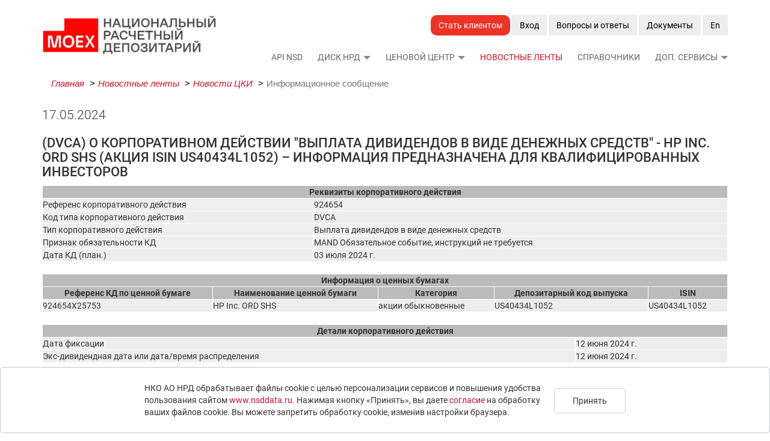

--- FILE ---
content_type: text/html; charset=UTF-8
request_url: https://nsddata.ru/ru/news/view/1127132
body_size: 16147
content:
<!DOCTYPE html>
<html lang="ru">
<head>

    <meta charset="utf-8">
    <meta name="viewport" content="width=device-width, initial-scale=1">
    <title>DVCA HP Inc. (US40434L1052)</title>

    <meta name="csrf-param" content="_csrf">
<meta name="csrf-token" content="TWcfbNM2Tg4mUKOP69DVdjE4BVre8AtEc4zCQlhWvAE8Hm4WhW8gbU4p7Oi7g6wHW09BFbyRMxcJybYWYW_5Ng==">

        <noscript><div><img src='https://mc.yandex.ru/watch/44895304' style='position:absolute; left:-9999px;' alt='' /></div></noscript>
    <meta name="description" content="17.05.2024 (DVCA) О корпоративном действии &quot;Выплата дивидендов в виде денежных средств&quot; - HP Inc. ORD SHS (акция ISIN US40434L1052) – информация предназначена для квалифицированных инвесторов">
<link href="/css/jquery-ui.min.css" rel="stylesheet">
<link href="/css/bootstrap.min.css?1207" rel="stylesheet">
<link href="/css/style.css?1208" rel="stylesheet">
<link href="/css/style_v2.css?1207" rel="stylesheet">
<link href="/css/style_bs.css?0511" rel="stylesheet">
<link href="/css/products.css?1207" rel="stylesheet">
<script src="/js/jquery-3.2.1.min.js"></script>
<script src="/js/jquery-ui-1.12.1.custom/jquery-ui.min.js"></script>
<script src="/js/bootstrap.min.js"></script>
<script>
	(function(m,e,t,r,i,k,a){m[i]=m[i]||function(){(m[i].a=m[i].a||[]).push(arguments)}; m[i].l=1*new Date();k=e.createElement(t),a=e.getElementsByTagName(t)[0],k.async=1,k.src=r,a.parentNode.insertBefore(k,a)}) (window, document, "script", "https://mc.yandex.ru/metrika/tag.js", "ym"); ym(44895304, "init", { clickmap:true, trackLinks:true, accurateTrackBounce:true, webvisor:true }); 

</script></head>
<body>
	
    <div class="container head">
        <nav class="navbar navbar-default" role="navigation">
  <div class="container-fluid">
    <div class="navbar-header">
      <button type="button" class="navbar-toggle collapsed" data-toggle="collapse" data-target="#navbar-collapse" aria-expanded="false">
        <span class="sr-only">Menu</span>
        <span class="icon-bar"></span>
        <span class="icon-bar"></span>
        <span class="icon-bar"></span>
      </button>
      <a href="/ru" class="logo navbar-brand"></a>
    </div>
    <div class="collapse navbar-collapse" id="navbar-collapse">
		<div class="addnav" style="white-space: normal;">
    <a class='btn btn-light btn-to-primary' href="#" id="butMod"  style="color: #fff !important;background-color: #eb3426;border-radius: 10px; border: 1px solid transparent !important;">Стать клиентом</a>    
<div class="modal fade" id="request_form" tabindex="-1" role="dialog" aria-labelledby="authModalLabel"
     aria-hidden="true" style="text-align: justify;">
    <div class="modal-dialog" role="document">
        <div class="modal-content" style="overflow:hidden">
            <div class="modal-header" id="request-header">
                <button type="button" class="close" data-dismiss="modal" aria-label="Close">
                    <span aria-hidden="true" style="color: #F0F0F0; font-size: 30px; ">╳</span>
                </button>
                <p class="modal-title" id="title-request">Что бы вы хотели сделать?</p>
            </div>
            <div class="modal-body" id="request-body">
                <div class="form_win" id="action_form" style="display: flex">
                    <button class="request_button" name="consult"><img
                                src="/img/consult_access_form/consultation.png">
                        <p class="request_p"> Получить консультацию</p></button>
                    <button class="request_button" name="access"><img
                                src="/img/consult_access_form/access.png">
                        <p class="request_p">Получить доступ к информационным услугам НРД</p></button>
                </div>
                <div class="form_win" id="access_form" style="display: none">
                    <div id="access_request_form">
                        <button class="request_button" name="trial"><img
                                    src="/img/consult_access_form/trial.png">
                            <p class="request_p"> Тестовый доступ</p></button>
                        <button class="request_button" name="data"><img
                                    src="/img/consult_access_form/data.png">
                            <p class="request_p">Боевой доступ</p></button>
                    </div>
                </div>
                <div class="form_win" id="data_access_form" style="display: none">
                    <div id="data_access_request_form">
                        <div class="data_p">
                            <b>Клиентская поддержка</b>
                            Телефон: +7 495 956-27-90
                            E-mail: manager@nsd.ru<br>
                            <b>Общие вопросы по информационным услугам НРД</b>
                            E-mail: datasales@nsd.ru                        </div>
                    </div>
                </div>
                <div class="form_win" id="trial_access_form" style="display: none">
                    <div id="trial_access_request_form">
                        <p class="trial_p"> Тестовый доступ к какому продукту вас интересует?</p>
                        <div class="but_trial">
                            <button type="button" class="trial_button" id="API-NSD" name="oth_product" value="API NSD"
                                    form="TestOtherProductForm">API NSD
                            </button>
                            <button type="button" class="trial_button" id="OTC-DVP" name="oth_product" value="OTC DVP"
                                    form="TestOtherProductForm">Ценовые данные OTC</button>
                            <button type="button" class="trial_button" id="MAILINGS" name="oth_product" value="MAILINGS"
                                    form="TestOtherProductForm">Мои рассылки</button>
                            <button type="button" class="trial_button" id="DISC" name="oth_product" value="DISC"
                                    form="TestOtherProductForm">ДИСК НРД</button>
                            <button type="button" class="trial_button" id="TTL" name="oth_product" value="TTL"
                                    form="TestOtherProductForm">TTL
                            </button>
                            <button type="button" class="trial_button" id="GETNEWS" name="oth_product" value="GETNEWS"
                                    form="TestOtherProductForm">Getnews</button>
                            <button type="button" class="trial_button" id="valuation" name="vc_product"
                                    value="valuation">Ценовой центр</button>
                            <button type="button" class="trial_button" id="Share-of-non-residents-in-OFZ"
                                    value="Доля нерезидентов в ОФЗ" name="oth_product"
                                    form="TestOtherProductForm">Доля нерезидентов в ОФЗ</button>
                            <button type="button" class="trial_button" id="EOD" name="oth_product" value="EOD"
                                    form="TestOtherProductForm">Итоги торгов</button>
                            <button type="button" class="trial_button" id="REPO" name="oth_product" value="REPO"
                                    form="TestOtherProductForm">Сделки РЕПО</button>
                            <button type="button" class="trial_button" id="Rates" name="oth_product" value="Rates"
                                    form="TestOtherProductForm">Индикативные ставки</button>
                            <button type="button" class="trial_button" id="Pifs" name="oth_product" value="Pifs"
                                    form="TestOtherProductForm">Агрегатор ПИФ</button>
                        </div>
                    </div>
                </div>
                <div class="form_win" id="consult_form" style="display: none">
                    <form id="ConsultForm" action="/ru/products/consult" method="post">
<input type="hidden" name="_csrf" value="TWcfbNM2Tg4mUKOP69DVdjE4BVre8AtEc4zCQlhWvAE8Hm4WhW8gbU4p7Oi7g6wHW09BFbyRMxcJybYWYW_5Ng==">
<div class="row">
    <div class="col-sm-12">
        <div class="ta_form_field_wrapper_consult">
            <span class="red-star_consult" style="float: right; color: red;">*</span>
            <div class="form-group field-consultform-name required">

<input type="text" id="consultform-name" class="form-control valid_change_field" name="ConsultForm[name]" placeholder="Ф.И.О." aria-required="true">

<div class="help-block"></div>
</div>        </div>
    </div>
</div>
<div class="row">
    <div class="col-sm-6">
        <div class="ta_form_field_wrapper_consult">
            <span class="red-star_consult" style="float: right; color: red;">*</span>
            <div class="form-group field-consultform-phone required">

<input type="text" id="consultform-phone" class="form-control valid_change_field" name="ConsultForm[phone]" placeholder="Телефон: 89001234567" aria-required="true">

<div class="help-block"></div>
</div>        </div>
    </div>
    <div class="col-sm-6">
        <div class="ta_form_field_wrapper_consult">
            <span class="red-star_consult" style="float: right; color: red;">*</span>
            <div class="form-group field-consultform-email required">

<input type="text" id="consultform-email" class="form-control valid_change_field" name="ConsultForm[email]" placeholder="E-mail" aria-required="true">

<div class="help-block"></div>
</div>        </div>
    </div>
</div>
<div class="row">
    <div class="col-sm-12">
        <div class="ta_form_field_wrapper_consult">
            <div class="form-group field-consultform-company">

<input type="text" id="consultform-company" class="form-control valid_change_field" name="ConsultForm[company]" placeholder="Компания">

<div class="help-block"></div>
</div>        </div>
    </div>
</div>
<div class="row">
    <div class="col-sm-12">
        <div class="ta_form_field_wrapper_test_access">
            <div class="form-group field-consultform-position">

<input type="text" id="consultform-position" class="form-control valid_change_field" name="ConsultForm[position]" placeholder="Должность">

<div class="help-block"></div>
</div>        </div>
    </div>
</div>
<div class="row">
    <div class="col-sm-12">
        <div class="ta_form_field_wrapper_consult">
            <div class="form-group field-consultform-question">

<textarea id="consultform-question" class="form-control valid_change_field" name="ConsultForm[question]" rows="3" placeholder="Ваш вопрос" style="width: 100%;height: auto;background: #EFF2F4;"></textarea>

<div class="help-block"></div>
</div>        </div>
    </div>
</div>
<div class="row">
    <div class="red-star-wrapper" style="margin-bottom: 50px">
        <div class="col-sm-12">
            <span class="red-star_consult" style="color: red;">*</span> <span class="red-star-label_consult"> &mdash; поля обязательные для заполнения</span>
        </div>
    </div>
</div>
<div class="row">
    <div class="col-sm-12">
        <input type="checkbox" id="ConsultFormscales" name="ConsultForm[scales]" oninvalid="check(this);" required>
        <label for="scales" class="for-scales" id="consult_form"><a href="#" style="border-bottom: 1px dashed #9DA9B0;color:#9DA9B0;margin-left: 10px ">Я согласен на обработку персональных данных</a></label>
    </div>
</div>
<div class="form-group field-consultform-captcha required">

<div style="display: flex;flex-wrap: nowrap;justify-content: space-around; align-items: center"><img id="ConsultForm-captcha-image" src="/ru/products/captcha?v=696f318caef839.53670776" alt=""> <b>=&ensp;</b>
    <input type="text" id="consultform-captcha" class="form-control valid_change_field" name="ConsultForm[captcha]" aria-required="true">&emsp;<div>Введите результат <br> выражения с картинки</div></div><br><a href="#" id="ConsultForm-captcha-refresh-link">Обновить изображение</a>

<div class="help-block"></div>
</div>
<div class="jumbo-2-button-wrapper_consult" style="text-align: center">
    <button type="submit" class="btn btn-primary" style="padding: 10px 20px!important;">Отправить заявку</button>
</div>
</form><script type="text/javascript">
    function check(input) {
        if (input.checked !== true) {
            input.setCustomValidity('Чтобы продолжить, установите этот флажок');
        } else {
            input.setCustomValidity('');
        }
    }

    $('#ConsultForm').on("submit",function(e){
        $(this).on('beforeValidate',function(event, messages, errorAttributes){
            $(".preloader").css('display', 'block');
            $(this).css('opacity', '0.6');
        });

        $(this).on('afterValidate',function(event, messages, errorAttributes){
            $(".preloader").css('display', 'none');
            $(this).css('opacity', '1');
        });
    });

    $('#ConsultForm').on('beforeSubmit', function (event) {
        event.preventDefault();
        $(this).find('input[type=submit], button[type=submit]').prop('disabled', false);
        var data = $('#ConsultForm').serializeArray();
        data.push({name: 'submit', value: 1});
        var url = langSuf + '/products/consult';
        $.ajax({
            // url: '/ru/valuation-center',
            url: url,
            type: 'post',
            dataType: 'json',
            data: data,
            beforeSend: function(){
                $(".preloader").css('display', 'block');
                $('#ConsultForm').css('opacity', '0.6');
            },
            success: function (data) {
                if (data.success === true) {
                    $('.form_win ').css('display', 'none');
                    $('#successful_appeal_request_form').css('display', 'block');
                } else {
                    failFormSend();
                }
            },
            error: function () {
                failFormSend();
            },
            complete: function(){
                $(".preloader").css('display', 'none');
                $('#ConsultForm').css('opacity', '1');
            }
        });

        return false;
    });
</script>
<style>
    .ta_form_field_wrapper input {
        border-radius: unset;
    }
</style>
                </div>
                <div class="form_win" id="othProduct_trial_form" style="display: none">
                    <form id="TestOtherProductForm" action="/ru/products/testaccess" method="post">
<input type="hidden" name="_csrf" value="TWcfbNM2Tg4mUKOP69DVdjE4BVre8AtEc4zCQlhWvAE8Hm4WhW8gbU4p7Oi7g6wHW09BFbyRMxcJybYWYW_5Ng==">
<div class="row">
    <div class="col-sm-12">
        <div class="ta_form_field_wrapper_test_access">
            <span class="red-star_test_access" style="float: right; color: red;">*</span>
            <div class="form-group field-testaccessform-name required">

<input type="text" id="testaccessform-name" class="form-control valid_change_field" name="TestAccessForm[name]" placeholder="Ф.И.О." aria-required="true">

<div class="help-block"></div>
</div>        </div>
    </div>
</div>
<div class="row">
    <div class="col-sm-6">
        <div class="ta_form_field_wrapper_test_access">
            <span class="red-star_test_access" style="float: right; color: red;">*</span>
            <div class="form-group field-testaccessform-phone required">

<input type="text" id="testaccessform-phone" class="form-control valid_change_field" name="TestAccessForm[phone]" placeholder="Телефон: 89001234567" aria-required="true">

<div class="help-block"></div>
</div>        </div>
    </div>
    <div class="col-sm-6">
        <div class="ta_form_field_wrapper_test_access">
            <span class="red-star_test_access" style="float: right; color: red;">*</span>
            <div class="form-group field-testaccessform-email required">

<input type="text" id="testaccessform-email" class="form-control valid_change_field" name="TestAccessForm[email]" placeholder="E-mail" aria-required="true">

<div class="help-block"></div>
</div>        </div>
    </div>
</div>
<div class="row">
    <div class="col-sm-12">
        <div class="ta_form_field_wrapper_test_access">
            <span class="red-star_test_access" style="float: right; color: red;">*</span>
            <div class="form-group field-testaccessform-company required">

<input type="text" id="testaccessform-company" class="form-control valid_change_field" name="TestAccessForm[company]" placeholder="Компания" aria-required="true">

<div class="help-block"></div>
</div>        </div>
    </div>
</div>
<div class="row">
    <div class="col-sm-12">
        <div class="ta_form_field_wrapper_test_access">
            <span class="red-star_test_access" style="float: right; color: red;">*</span>
            <div class="form-group field-testaccessform-position required">

<input type="text" id="testaccessform-position" class="form-control valid_change_field" name="TestAccessForm[position]" placeholder="Должность" aria-required="true">

<div class="help-block"></div>
</div>        </div>
    </div>
</div>
<div class="form-group field-testaccessform-des required">

<input type="hidden" id="testaccessform-des" class="form-control" name="TestAccessForm[des]">

<div class="help-block"></div>
</div><div class="row">
    <div class="red-star-wrapper" style="margin-bottom: 50px">
        <div class="col-sm-12">
            <span class="red-star_test_access" style="color: red;">*</span> <span class="red-star-label_test_access"> &mdash; поля обязательные для заполнения</span>
        </div>
    </div>
</div>
<div class="row">
    <div class="col-sm-12">
        <input type="checkbox" id="TestOtherProductFormscales" name="TestAccessForm[scales]" oninvalid="check(this);" required>
        <label for="scales" class="for-scales" id="othProduct_trial_form"><a href="#" style="border-bottom: 1px dashed #9DA9B0;color:#9DA9B0;margin-left: 10px ">Я согласен на обработку персональных данных</a></label>
    </div>
</div>
<div class="form-group field-testaccessform-captcha required">

<div style="display: flex;flex-wrap: nowrap;justify-content: space-around; align-items: center"><img id="TestOtherProductForm-captcha-image" src="/ru/products/captcha?v=696f318cb002c1.65188859" alt=""> <b>=&ensp;</b>
    <input type="text" id="testaccessform-captcha" class="form-control valid_change_field" name="TestAccessForm[captcha]" aria-required="true">&emsp;<div>Введите результат <br> выражения с картинки</div></div><br><a href="#" id="TestOtherProductForm-captcha-refresh-link">Обновить изображение</a>

<div class="help-block"></div>
</div><div class="jumbo-2-button-wrapper_test_access" style="text-align: center">
    <button type="submit" class="btn btn-primary" style="padding: 10px 20px!important;">Отправить заявку</button>
</div>
</form><script type="text/javascript">
    function check(input) {
        if (input.checked !== true) {
            input.setCustomValidity('Чтобы продолжить, установите этот флажок');
        } else {
            input.setCustomValidity('');
        }
    }


    $('#TestOtherProductForm').on("submit",function(e){
        $(this).on('beforeValidate',function(event, messages, errorAttributes){
            $(".preloader").css('display', 'block');
            $(this).css('opacity', '0.6');
        });

        $(this).on('afterValidate',function(event, messages, errorAttributes){
            $(".preloader").css('display', 'none');
            $(this).css('opacity', '1');
        });
    });

    $('#TestOtherProductForm').on('beforeSubmit', function (event, messages, errorAttributes) {
        event.preventDefault();
        $(this).find('input[type=submit], button[type=submit]').prop('disabled', false)
        var data = $(event.target).serializeArray();
        data.push({name: 'submit', value: 1});
        var url = langSuf + '/products/testaccess';
        $.ajax({
            url: url,
            type: 'post',
            dataType: 'json',
            data: data,
            beforeSend: function(){
                $(".preloader").css('display', 'block');
                $(event.target).css('opacity', '0.6');
            },
            success: function (data) {
                if (data.success === true) {
                    $('.form_win ').css('display', 'none');
                    $('#successful_appeal_request_form').css('display', 'block');
                } else {
                    failFormSend();
                }
            },
            error: function () {
                failFormSend();
            },
            complete: function(){
                $(".preloader").css('display', 'none');
                $(event.target).css('opacity', '1');
            }
        });

        return false;
    });
</script>
<style>
    .ta_form_field_wrapper input {
        border-radius: unset;
    }
</style>                </div>
                <div class="form_win" id="vcProduct_trial_form" style="display: none">
                    <form id="TestValProductForm" action="/ru/products/testaccessval" method="post">
<input type="hidden" name="_csrf" value="TWcfbNM2Tg4mUKOP69DVdjE4BVre8AtEc4zCQlhWvAE8Hm4WhW8gbU4p7Oi7g6wHW09BFbyRMxcJybYWYW_5Ng=="><div class="row">
    <div class="col-sm-12">
        <div class="ta_form_field_wrapper_test_access">
            <span class="red-star_test_access" style="float: right; color: red;">*</span>
            <div class="form-group field-testaccessform-name required">

<input type="text" id="testaccessform-name" class="form-control valid_change_field" name="TestAccessForm[name]" placeholder="Ф.И.О." aria-required="true">

<div class="help-block"></div>
</div>        </div>
    </div>
</div>
<div class="row">
    <div class="col-sm-6">
        <div class="ta_form_field_wrapper_test_access">
            <span class="red-star_test_access" style="float: right; color: red;">*</span>
            <div class="form-group field-testaccessform-phone required">

<input type="text" id="testaccessform-phone" class="form-control valid_change_field" name="TestAccessForm[phone]" placeholder="Телефон: 89001234567" aria-required="true">

<div class="help-block"></div>
</div>        </div>
    </div>
    <div class="col-sm-6">
        <div class="ta_form_field_wrapper_test_access">
            <span class="red-star_test_access" style="float: right; color: red;">*</span>
            <div class="form-group field-testaccessform-email required">

<input type="text" id="testaccessform-email" class="form-control valid_change_field" name="TestAccessForm[email]" placeholder="E-mail" aria-required="true">

<div class="help-block"></div>
</div>        </div>
    </div>
</div>
<div class="row">
    <div class="col-sm-12">
        <div class="ta_form_field_wrapper_test_access">
            <span class="red-star_test_access" style="float: right; color: red;">*</span>
            <div class="form-group field-testaccessform-company required">

<input type="text" id="testaccessform-company" class="form-control valid_change_field" name="TestAccessForm[company]" placeholder="Компания" aria-required="true">

<div class="help-block"></div>
</div>        </div>
    </div>
</div>
<div class="row">
    <div class="col-sm-12">
        <div class="ta_form_field_wrapper_test_access">
            <span class="red-star_test_access" style="float: right; color: red;">*</span>
            <div class="form-group field-testaccessform-position required">

<input type="text" id="testaccessform-position" class="form-control valid_change_field" name="TestAccessForm[position]" placeholder="Должность" aria-required="true">

<div class="help-block"></div>
</div>        </div>
    </div>
</div>
<div class="form-group field-testaccessform-des-val required">

<input type="hidden" id="testaccessform-des-val" class="form-control" name="TestAccessForm[des]">

<div class="help-block"></div>
</div><div class="row">
    <div class="col-sm-12">
        <div class="ta_form_field_wrapper_test_access">
            <label for="method" style="width: 100%">Методика<span class="red-star_test_access" style="float: right; color: red;">*</span></label>
            <div class="custom-select-vc" style="margin-bottom: 15px;">
                <select name="TestAccessForm[method]">
                    <option value="0">Все методики</option>
                    <option value="1">Рублевые облигации</option>
                    <option value="2">Ипотечные облигации</option>
                    <option value="3">Еврооблигации Правительства РФ</option>
                    <option value="4">Облигации с плавающим купоном</option>
                    <option value="6">Корпоративные евробонды</option>
                    <option value="7">Облигации без международных рейтингов</option>
                    <option value="8">Субординированные облигации</option>
                    <option value="9">Структурные облигации</option>
                </select>
            </div>
        </div>
    </div>
</div>
<div class="row">
    <div class="col-sm-12">
        <div class="ta_form_field_wrapper_test_access">
            <label for="method" style="width: 100%">Тип доступа<span class="red-star_test_access" style="float: right; color: red;">*</span></label>
            <div class="custom-select-vc">
                <select name="TestAccessForm[accessType]">
                    <option value="1">Просмотр и скачивание</option>
                    <option value="2">Скачивание</option>
                    <option value="3">Просмотр</option>
                </select>
            </div>
        </div>
    </div>
</div>
<div class="row">
    <div class="red-star-wrapper" style="margin-bottom: 50px">
        <div class="col-sm-12">
            <span class="red-star_test_access" style="color: red;">*</span> <span class="red-star-label_test_access"> &mdash; поля обязательные для заполнения</span>
        </div>
    </div>
</div>
<div class="row">
    <div class="col-sm-12">
        <input type="checkbox" id="TestValProductFormscales" name="TestAccessForm[scales]" oninvalid="check(this);" required>
        <label for="scales" class="for-scales" id="vcProduct_trial_form"><a href="#" style="border-bottom: 1px dashed #9DA9B0;color:#9DA9B0;margin-left: 10px ">Я согласен на обработку персональных данных</a></label>
    </div>
</div>
<div class="form-group field-testaccessform-captcha required">

<div style="display: flex;flex-wrap: nowrap;justify-content: space-around; align-items: center"><img id="TestValProductForm-captcha-image" src="/ru/products/captcha?v=696f318cb097b3.42601776" alt=""> <b>=&ensp;</b>
    <input type="text" id="testaccessform-captcha" class="form-control valid_change_field" name="TestAccessForm[captcha]" aria-required="true">&emsp;<div>Введите результат <br> выражения с картинки</div></div><br><a href="#" id="TestValProductForm-captcha-refresh-link">Обновить изображение</a>

<div class="help-block"></div>
</div><div class="jumbo-2-button-wrapper_test_access" style="text-align: center">
    <button type="submit" class="btn btn-primary" style="padding: 10px 20px!important;">Отправить заявку</button>
</div>
</form><script type="text/javascript">
    function check(input) {
        if (input.checked !== true) {
            input.setCustomValidity('Чтобы продолжить, установите этот флажок');
        } else {
            input.setCustomValidity('');
        }
    }

    document.getElementById('butMod').addEventListener('click', function() {
        const refreshLinkIds = [
            'ConsultForm-captcha-refresh-link',
            'TestOtherProductForm-captcha-refresh-link',
            'TestValProductForm-captcha-refresh-link'
        ];
        refreshLinkIds.forEach(id => {
            const element = document.getElementById(id);            
                if(element) {
                    element.click();                
                }
        });
    });

    $('#TestValProductForm').on("submit",function(e){
        $(this).on('beforeValidate',function(event, messages, errorAttributes){
            $(".preloader").css('display', 'block');
            $(this).css('opacity', '0.6');
        });

        $(this).on('afterValidate',function(event, messages, errorAttributes){
            $(".preloader").css('display', 'none');
            $(this).css('opacity', '1');
        });
    });

    $('#TestValProductForm').on('beforeSubmit', function (event) {
        event.preventDefault();
        $(this).find('input[type=submit], button[type=submit]').prop('disabled', true);
        var data = $('#TestValProductForm').serializeArray();
        data.push({name: 'submit', value: 1});
        var url = langSuf + '/products/testaccessval';
        $.ajax({
            url: url,
            type: 'post',
            dataType: 'json',
            data: data,
            beforeSend: function(){
                $(".preloader").css('display', 'block');
                $('#TestValProductForm').css('opacity', '0.6');
            },
            success: function (data) {
                if (data.success === true) {
                    $('.form_win ').css('display', 'none');
                    $('#successful_appeal_request_form').css('display', 'block');
                } else {
                    failFormSend();
                }
            },
            error: function () {
                failFormSend();
            },
            complete: function(){
                $(".preloader").css('display', 'none');
                $('#TestValProductForm').css('opacity', '1');
            }
        });

        return false;
    });
</script>
<style>
    .ta_form_field_wrapper input {
        border-radius: unset;
    }
</style>
                </div>
                <div class="form_win" id="personal_data_form" style="display: none">
                    <h4 style="text-align: center">Согласие на обработку данных</h4>
                    <p style="text-indent: 20px;">Заполняя настоящую форму и отправляя ее нажатием кнопки «Отправить заявку» подтверждаю, что ознакомлен с <a href="/files/docs/personal_information.pdf" target="_blank">Политикой обработки персональных данных в НКО АО НРД</a> и даю согласие Небанковской кредитной организации акционерному обществу «Национальный расчетный депозитарий», адрес места нахождения: г. Москва, ул. Спартаковская, д. 12 (далее — Оператор) на обработку своих персональных данных в соответствии с указанной политикой. Также,  в соответствии с пунктом 4 статьи 9 Федерального закона от 27.07.2006 N 152-ФЗ «О персональных данных», даю согласие Оператору на обработку (с использованием средств автоматизации), в том числе сбор, запись, систематизацию, накопление, хранение, уточнение (обновление, изменение), извлечение, использование, передачу, включая трансграничную передачу, обезличивание, блокирование, удаление, уничтожение следующих персональных данных: фамилия, имя, отчество, адрес электронной почты, место работы, должность, телефонный номер, в целях получения информационных рассылок, сообщений, проведения опросов, анкетирования, консультаций по телефону.
</p><p style="text-indent: 20px;">Настоящее согласие действует со дня выражения моего согласия с условиями оказания услуг и до момента отписки от предоставляемых услуг, также согласие может быть отозвано мною в любое время в течение всего срока действия согласия путем направления Оператору в письменном виде уведомления об отзыве согласия в произвольной форме.</p>                    <div style="text-align: center;">
                        <button type="submit" class="btn-close-personal-data btn btn-primary"
                                style="padding: 10px 20px!important;">Закрыть</button>
                    </div>
                </div>
                <div class="form_win" id="successful_appeal_request_form" style="display: none">
                    <p class="data_p">
                        <b>Спасибо за обращение, мы свяжемся с Вами в ближайшее время.</b>
                    </p>
                </div>
                <div class="preloader" style="display: none; z-index: 999;">
                    <div class="container-load">
                        <div class="loader11">
                            <span></span>
                            <span></span>
                            <span></span>
                            <span></span>
                            <span></span>
                            <span></span>
                            <span></span>
                            <span></span>
                            <span></span>
                            <span></span>
                        </div>
                    </div>
                </div>
            </div>
        </div>
    </div>
</div>
<style>
    .but_trial {
        display: flex;
        flex-wrap: wrap;
        justify-content: space-around;
        padding: 20px;
    }

    .trial_p {
        margin-top: 15px;
        color: black;
        font-size: 18px;
        white-space: pre-wrap;
        font-weight: bold;
        text-align: center;
    }

    .trial_button {
        font-weight: bolder;
        background-color: darkgray;
        border-radius: 10px;
        border: 2px solid #e5e5e5;;
        height: 50px;
        width: 210px;
        margin-top: 1rem;
    }

    .modal.fade.in {
        padding-right: 0px !important;
        z-index: 1000000;
    }

    .modal-open {
        padding-right: 0px !important;
    }

    .loader11 {
        width: 20%;
        height: 15%;
        position: absolute;
        margin: 30% 40%;
    }

    .loader11 span {
        display: block;
        width: 5px;
        height: 10px;
        background: #e43632;
        position: absolute;
        bottom: 0;
        animation: loading-11 2.25s infinite ease-in-out
    }

    .loader11 span:nth-child(2) {
        left: 11px;
        animation-delay: .2s
    }

    .loader11 span:nth-child(3) {
        left: 22px;
        animation-delay: .4s
    }

    .loader11 span:nth-child(4) {
        left: 33px;
        animation-delay: .6s
    }

    .loader11 span:nth-child(5) {
        left: 44px;
        animation-delay: .8s
    }

    .loader11 span:nth-child(6) {
        left: 55px;
        animation-delay: 1s
    }

    .loader11 span:nth-child(7) {
        left: 66px;
        animation-delay: 1.2s
    }

    .loader11 span:nth-child(8) {
        left: 77px;
        animation-delay: 1.4s
    }

    .loader11 span:nth-child(9) {
        left: 88px;
        animation-delay: 1.6s
    }

    @-webkit-keyframes loading-11 {
        0% {
            height: 10px;
            transform: translateY(0);
            background: #ff4d80
        }
        25% {
            height: 60px;
            transform: translateY(15px);
            background: #3423a6
        }
        50% {
            height: 10px;
            transform: translateY(-10px);
            background: #e29013
        }
        100% {
            height: 10px;
            transform: translateY(0);
            background: #e50926
        }
    }

    @keyframes loading-11 {
        0% {
            height: 10px;
            transform: translateY(0);
            background: #ff4d80
        }
        25% {
            height: 60px;
            transform: translateY(15px);
            background: #3423a6
        }
        50% {
            height: 10px;
            transform: translateY(-10px);
            background: #e29013
        }
        100% {
            height: 10px;
            transform: translateY(0);
            background: #e50926
        }
    }

    .container-load {
        padding-left: 0;
        padding-right: 0;
    }

    .preloader {
        display: block;
        z-index: 999;
        width: 100%;
        height: 100%;
        position: absolute;
        top: 0;
        left: 0;
    }

    #access_request_form {
        display: flex;
        flex-wrap: wrap;
        justify-content: space-around;
        padding: 20px;
    }

    #request-header {
        text-align: center;
        font-size: 18px;
        color: #fff !important;
        background: #eb3426;
    }

    .request_button {
        background-color: #FFFFFF;
        border-radius: 10px;
        border: 2px solid #e5e5e5;;
        height: 225px;
        width: 225px;
    }

    #action_form {
        display: flex;
        flex-wrap: wrap;
        justify-content: space-around;
        padding: 20px;
    }

    .request_p {
        margin-top: 15px;
        color: black;
        font-size: 18px;
        white-space: pre-wrap;
        font-weight: bold;
    }

    .data_p {
        margin: 10px auto 30px auto;
        text-align: center;
        font-size: 18px;
        white-space: pre-line;
    }

    .help-block {
        white-space: pre-line;
    }

    #personal_data_form {
        color: black;
        font-size: 16px;
        white-space: pre-line;
    }
</style>
<script>
    var AjaxChatCsrfData = ({
        data: {"_csrf":"TWcfbNM2Tg4mUKOP69DVdjE4BVre8AtEc4zCQlhWvAE8Hm4WhW8gbU4p7Oi7g6wHW09BFbyRMxcJybYWYW_5Ng=="}    });
    $.ajaxSetup(AjaxChatCsrfData);

    jQuery(document).ready(function ($) {
        $('.request_button').click(function () {
            var idAction = this.name;
            switch (idAction) {
                case 'consult':
                    $('.form_win ').css('display', 'none');
                    $('#consult_form').css('display', 'block');
                    $('.modal-title').text('Получить консультацию');
                    break;
                case 'access':
                    $('.form_win ').css('display', 'none');
                    $('#access_form').css('display', 'block');
                    $('.modal-title').text('Какой доступ вы желаете получить?');
                    break;
                case 'data':
                    $('.form_win ').css('display', 'none');
                    $('#data_access_form').css('display', 'block');
                    $('.modal-title').text('Боевой доступ');
                    break;
                case 'trial':
                    $('.form_win ').css('display', 'none');
                    $('#trial_access_form').css('display', 'block');
                    $('.modal-title').text('Тестовый доступ');
                    break;
            }
        });
        $('.trial_button').click(function (e) {
            $('.form_win ').css('display', 'none');
            $('.modal-title').text(this.innerHTML);
            document.getElementById('title-request').title = this.value;

            if (e.target.form) {

                $('#request_form').one('hide.bs.modal', {form: e.target.form}, function (ev) {
                    ev.data.form.id = ev.data.form.id.replace(new RegExp('-' + e.target.id + '$'), '');
                });

                e.target.form.id += '-' + e.target.id;
            }

            switch (this.name) {
                case 'oth_product':
                    document.getElementById('testaccessform-des').value = document.getElementById("title-request").title;
                    $('#othProduct_trial_form').css('display', 'block');
                    break;
                case 'vc_product':
                    document.getElementById('testaccessform-des-val').value = document.getElementById("title-request").title;
                    $('#vcProduct_trial_form').css('display', 'block');
                    break;
            }
        });
        var idForm;
        $('.for-scales').click(function () {
            idForm = this.id;
            $('.form_win ').css('display', 'none');
            $('#personal_data_form').css('display', 'block');
        });
        $('.btn-close-personal-data').click(function () {
            $('.form_win ').css('display', 'none');
            $('#' + idForm).css('display', 'block');
        });

    });

    $('#request_form').on('hidden.bs.modal', function (e) {
        $('.form_win ').css('display', 'none');
        $('#action_form').css('display', 'flex');
        $('.modal-title').text('Что бы вы хотели сделать?');
        document.getElementById("ConsultForm").reset();
        document.getElementById("TestOtherProductForm").reset();
        document.getElementById("TestValProductForm").reset();
    });
</script>        <a class="btn btn-light btn-to-primary" href="/ru/login?url=https%3A%2F%2Fnsddata.ru%2Fru%2Fnews%2Fview%2F1127132" role="button">Вход</a>
    	<a class="btn btn-light btn-to-primary" href="/ru/faq" role="button">Вопросы и ответы</a>
    <a class="btn btn-light btn-to-primary" href="/ru/documents" role="button">Документы</a>
    <a class="btn btn-light btn-to-primary" id="btn-lang" href="en" role="button">En</a>
</div>
<script>
    jQuery(document).ready(function ($) {
        $('#butMod').click(function () {
            $('#request_form').modal('toggle');
            $('.modal-dialog').css('z-index','1000000000')
            return false;
        });
    });
</script>
<style>
    .modal-backdrop.fade.in{
        z-index: 2;
    }
    .navbar-collapse.collapse.in{
        z-index: 1;
    }
</style>        <ul class="nav navbar-nav">
		                	                        <li>
            	<a href="/ru/products/2">API NSD</a>
            </li>
                    		                	                        <li class="dropdown">
                <a href="/ru/products/disc">ДИСК НРД</a>
                <span class="dropdown-toggle" data-toggle="dropdown" role="button" aria-haspopup="true" aria-expanded="false"><span class="caret"></span></span>
                <ul class="dropdown-menu">
                                                                              <li>
						<a href="/ru/disc/org">Организации</a>
                    </li>
                                                                              <li>
						<a href="/ru/disc/sec">Ценные бумаги</a>
                    </li>
                                                                              <li>
						<a href="/ru/disc/ca">Календарь корпоративных действий</a>
                    </li>
                                                                              <li>
						<a href="/ru/disc/ce">Календарь событий по организациям</a>
                    </li>
                                                                              <li>
						<a href="/ru/disc/news">Сообщения</a>
                    </li>
                                                                              <li>
						<a href="/ru/disc/news/sec">Сообщения по&nbsp;ценным бумагам</a>
                    </li>
                                                                              <li>
						<a href="/ru/disc/news/org">Сообщения о&nbsp;событиях по организации</a>
                    </li>
                                                                              <li>
						<a href="/ru/disc/news/ls">Сообщения о&nbsp;действиях с лицевыми счетами НРД</a>
                    </li>
                                                                              <li>
						<a href="/ru/disc/docs">Эмиссионные документы</a>
                    </li>
                                  </ul>
            </li>
                    		                	                        <li class="dropdown">
                <a href="/ru/products/valuation-center#about">Ценовой Центр</a>
                <span class="dropdown-toggle" data-toggle="dropdown" role="button" aria-haspopup="true" aria-expanded="false"><span class="caret"></span></span>
                <ul class="dropdown-menu">
                                                                              <li>
						<a href="/ru/products/valuation-center#about">О сервисе</a>
                    </li>
                                                                              <li>
						<a href="/ru/products/valuation-center#methods">Данные</a>
                    </li>
                                                                              <li>
						<a href="/ru/products/valuation-center#education">Обучение</a>
                    </li>
                                                                              <li>
						<a href="/ru/products/valuation-center#documents">Документы и методики</a>
                    </li>
                                  </ul>
            </li>
                    		                	                        <li class="active">
            	<a href="/ru/newslists">Новостные ленты</a>
            </li>
                    		                	                        <li>
            	<a href="/ru/refbooks">Справочники</a>
            </li>
                    		                	                        <li class="dropdown">
                <a href="/ru/addservices">Доп. сервисы</a>
                <span class="dropdown-toggle" data-toggle="dropdown" role="button" aria-haspopup="true" aria-expanded="false"><span class="caret"></span></span>
                <ul class="dropdown-menu">
                                                                              <li>
						<a href="/ru/products/28">Рассылка информации депонентам НРД</a>
                    </li>
                                                                              <li>
						<a href="/ru/products/32">Эмиссионная библиотека</a>
                    </li>
                                                                              <li>
						<a href="/ru/intsec-report">ISIN/CFI</a>
                    </li>
                                                                              <li>
						<a href="/ru/lk/mailing">Мои рассылки</a>
                    </li>
                                                                              <li>
						<a href="/ru/structure-report">Отчет о структуре владения ценными бумагами</a>
                    </li>
                                                                              <li>
						<a href="/ru/dannye-po-kursam-fx-i-dragocennym-metallam">Данные по курсам FX и драгоценным металлам</a>
                    </li>
                                                                              <li>
						<a href="/ru/products/pifs">Агрегатор ПИФ НРД</a>
                    </li>
                                  </ul>
            </li>
                    		        </ul>
    </div><!-- /.navbar-collapse -->
  </div><!-- /.container-fluid -->
</nav>    </div>
		<div class="container content">
    	
        <style>
            .breadcrumb > li + li:before {
                color: black;
                content: ">";
            }
        </style>
        <ul class="breadcrumb" style="
    font-family: Montserrat,&#039;Open Sans&#039;,sans-serif;
    font-size: 1.5rem;
    font-weight: 400;
    background-color: inherit;
    margin-bottom: 0px;"><li><i><a href="/">Главная</a></i></li>
<li><i><a href="/ru/newslists">Новостные ленты</a></i></li>
<li><i><a href="/ru/news">Новости ЦКИ</a></i></li>
<li class="active">Информационное сообщение</li>
</ul>
        <br>

    <script>
        function fGummaFontSize() {

            /* Увеличиваем размер шрифта, до появления прокрутки */
            while (this.clientHeight < 50) {
                console.log(this.clientHeight + ' s' + getComputedStyle(this).fontSize);
                this.style.fontSize = parseFloat(getComputedStyle(this).fontSize) + 2 + "px";
            }
        }

        /* Функция обхода всех элементов с нужным классом */
        function fGummaResizeAll() {
            document.querySelectorAll(".disc-message-header").forEach(el => fGummaFontSize.call(el));
        }

        document.querySelectorAll(".disc-message-header").forEach(el => el.addEventListener("input", fGummaFontSize));
        window.onload = fGummaResizeAll; // Запуск после загрузки контента
        window.onresize = fGummaResizeAll; // Запуск при изменении размеров окна и контейнеров
    </script>

<p class="lead">17.05.2024</p>
<h1 class="disc-message-header">(DVCA) О корпоративном действии "Выплата дивидендов в виде денежных средств" - HP Inc. ORD SHS (акция ISIN US40434L1052) – информация предназначена для квалифицированных инвесторов</h1>
<div class="message_body">
    
      <table version="83" cellspacing="1" cellpadding="0" width="100%">
         <thead bgcolor="#ffdddd">
            <tr>
               <th colspan="2" bgcolor="#bbbbbb" align="center">Реквизиты корпоративного действия</th>
            </tr>
         </thead>
         <tbody>
            <tr>
               <td bgcolor="#eeeeee">Референс корпоративного действия</td>
               <td bgcolor="#eeeeee">924654</td>
            </tr>
            <tr>
               <td bgcolor="#eeeeee">Код типа корпоративного действия</td>
               <td bgcolor="#eeeeee">DVCA</td>
            </tr>
            <tr>
               <td bgcolor="#eeeeee">Тип корпоративного действия</td>
               <td bgcolor="#eeeeee">Выплата дивидендов в виде денежных средств</td>
            </tr>
            <tr>
               <td bgcolor="#eeeeee">Признак обязательности КД</td>
               <td bgcolor="#eeeeee" style="word-wrap:break-word;word-break:break-all;">MAND Обязательное событие, инструкций не требуется</td>
            </tr>
            <tr>
               <td bgcolor="#eeeeee">Дата КД (план.)</td>
               <td bgcolor="#eeeeee">03 июля 2024 г.</td>
            </tr>
         </tbody>
      </table><br/>
      <table cellspacing="1" cellpadding="0" width="100%">
         <thead bgcolor="#ffdddd">
            <tr>
               <th colspan="5" bgcolor="#bbbbbb" align="center">Информация о ценных бумагах</th>
            </tr>
            <tr>
               <th bgcolor="#bbbbbb" align="center">Референс КД по ценной бумаге</th>
               <th bgcolor="#bbbbbb" align="center">Наименование ценной бумаги</th>
               <th bgcolor="#bbbbbb" align="center">Категория</th>
               <th bgcolor="#bbbbbb" align="center">Депозитарный код выпуска</th>
               <th bgcolor="#bbbbbb" align="center">ISIN</th>
            </tr>
         </thead>
         <tbody>
            <tr>
               <td bgcolor="#eeeeee">924654X25753</td>
               <td bgcolor="#eeeeee">HP Inc. ORD SHS</td>
               <td bgcolor="#eeeeee">акции обыкновенные </td>
               <td bgcolor="#eeeeee">US40434L1052</td>
               <td bgcolor="#eeeeee">US40434L1052</td>
            </tr>
         </tbody>
      </table><br/>
      <table cellspacing="1" cellpadding="0" width="100%">
         <thead bgcolor="#ffdddd">
            <tr>
               <th colspan="2" bgcolor="#bbbbbb" align="center">Детали корпоративного действия</th>
            </tr>
         </thead>
         <tbody>
            <tr>
               <td bgcolor="#eeeeee">Дата фиксации </td>
               <td bgcolor="#eeeeee">12 июня 2024 г.</td>
            </tr>
            <tr>
               <td bgcolor="#eeeeee">Экс-дивидендная дата или дата/время распределения</td>
               <td bgcolor="#eeeeee" style="word-wrap:break-word;word-break:break-all;">12 июня 2024 г.</td>
            </tr>
         </tbody>
      </table><br/>
      <p>Небанковская кредитная организация акционерное общество “Национальный расчетный депозитарий”
         (далее - НКО АО НРД)  сообщает Вам, что в адрес НКО АО НРД поступила информация от
         Иностранного депозитария о корпоративном действии “Выплата дивидендов”.<br/>Подробная информация о порядке проведения корпоративного действия в НКО АО НРД  будет
         доведена непосредственно до сведения депонентов НКО АО НРД, на счете депо которых
         имеются ценные бумаги соответствующего Эмитента.</p>
          <p>Настоящим уведомляем, что данные ценные бумаги предназначены для квалифицированных инвесторов, в соответствии с Федеральным законом "О рынке ценных
                        бумаг" № 39-ФЗ от 22.04.1996 (далее - Закон). Обращаем Ваше внимание, что брокер вправе совершать сделки с данными ценными бумагами и заключать договоры,
                        являющиеся производными финансовыми инструментами, предназначенными для квалифицированных инвесторов, только если клиент, за счет которого совершается
                        такая сделка (заключается такой договор), является квалифицированным инвестором в соответствии с пунктом 2 статьи 51.2 Закона или признан этим брокером
                        квалифицированным инвестором в соответствии с Законом.</p>

    <p><a href="/ru/disc/news?mes_id=36875791579" target="_blank">Перейти в анкету сообщения ДИСК НРД</a></p>
    <p>По всем вопросам, связанным с настоящим сообщением, вы можете обращаться к персональным менеджерам вашей организации в НКО АО НРД по телефонам: +7 495 956-27-90, +7 495 956-27-91.</p>
</div>

<div class="btn-print"><span onclick="window.print()">Печать страницы</span></div>    </div>
    <style>
    .popup-cookies._open { transform: translateY(0); opacity: 1; transition: transform .3s 1s,-webkit-transform .3s 1s; z-index: 999;}
    .popup-cookies {
        padding: 24px 32px;
        box-shadow: 0 16px 32px 0 rgb(31 34 41 / 8%);
        border: 1px solid #c4c7cc;
        border-radius: 6px;
        position: fixed;
        bottom: 0;
        box-sizing: border-box;
        width:100%;
        background-color: #fff;
        z-index: 999;
        display: block;
        will-change: transform,opacity;
    }
    .popup-wrapper { max-width: 800px; margin: 0 auto; }
    .btn._medium._blue {
        float: right;
        background-color: #fff;
        border: 1px solid #ccc;
        padding: 10px 30px;
        border-radius: 5px;
        margin-left: 20px;
        margin-top: 10px;
    }
    .btn._medium._blue:hover { background-color: #edf0f2; }
</style>

<div class="popup-cookies _open" data-popup-cookies="" style="display:none">
    <div class="popup-wrapper">
        <button class="btn _medium _blue " data-popup-cookies-btn="" id="popup_cookies_btn">Принять</button>
        <div class="popup-cookies_title">
                        НКО АО НРД обрабатывает файлы сookie с целью персонализации сервисов и повышения удобства пользования сайтом <a href="https://www.nsddata.ru/">www.nsddata.ru</a>.
            Нажимая кнопку &laquo;Принять&raquo;,
            вы даете <a href="/files/docs/cookie_agreement_ru.pdf" target="_blank">согласие</a> на обработку ваших файлов cookie.
            Вы можете запретить обработку сookie, изменив настройки браузера.
                    </div>
    </div>
</div>

<script>
    $(document).ready(function() {
        function setCookie(cname, cvalue, exdays) {
            const d = new Date();
            d.setTime(d.getTime() + (exdays*24*60*60*1000));
            let expires = "expires="+ d.toUTCString();
            document.cookie = cname + "=" + cvalue + ";" + expires + ";path=/";
        }

        function getCookie(cname) {
            let name = cname + "=";
            let decodedCookie = decodeURIComponent(document.cookie);
            let ca = decodedCookie.split(';');

            for(let i = 0; i <ca.length; i++) {
                let c = ca[i];

                while (c.charAt(0) == ' ') {
                    c = c.substring(1);
                }

                if (c.indexOf(name) == 0) {
                    return c.substring(name.length, c.length);
                }
            }

            return "";
        }

        var isCookieAgreement = getCookie('agreement');

        if (isCookieAgreement == '') {
            $('.popup-cookies._open').css('display', 'block');
        }

        $('#popup_cookies_btn').click(function() {
            setCookie('agreement', '1', 365);
            $('.popup-cookies._open').css('display', 'none');
        });
    });
</script>
    <div class="container foot">
        <div class="row">
		<div class="col-xs-4 foot__links">
            <a href="/ru/documents">Документы</a><br>
        <a href="/ru/legal-information">Юридическая информация</a><br>
    <a href="/ru/contacts">Контакты</a><br>
            <a href="/ru/faq">Вопросы и ответы</a><br>
            © 1996 – 2026 НКО АО НРД</div>
<div class="col-xs-4 foot__links">
            <a href="https://www.nsd.ru/about/raskrytie-informatsii/" target="_blank">Раскрытие информации</a><br>
        <a target="_blank" href="https://www.isin.ru/ru/">ISIN-коды</a><br>
        <a target="_blank" href="https://www.lei-code.ru/ru/">LEI-коды</a><br>
        <a target="_blank" href="https://www.e-vote.ru/">E-voting – электронное голосование</a><br>
    </div>
<div class="col-xs-4">
            <div class="text-right"><a target="_blank" href="https://www.nsd.ru/subscription/">Подписаться на новости</a></div>
        <div class="socmedia_icons">
        <a href="/ru/news/rss" class="socmedia_icons__1"></a>
        <a target="_blank" href="https://www.youtube.com/user/NSDCSD" class="socmedia_icons__4"></a>
        <a target="_blank" href="https://www.nsd.ru/ru/" class="socmedia_icons__6"></a>
    </div>
</div>
        </div>
	</div>
	    
        
	    
<script src="/js/app.js?0602"></script>
<script src="/js/news.js?1207"></script>
<script src="/js/cookies.js"></script>
<script src="/js/valuation/request-form-handler.js?v102"></script>
<script src="/assets/e0d7e16a/yii.js"></script>
<script src="/assets/e0d7e16a/yii.validation.js"></script>
<script src="/assets/e0d7e16a/yii.captcha.js"></script>
<script src="/assets/e0d7e16a/yii.activeForm.js"></script>
<script>jQuery(function ($) {
jQuery('#ConsultForm-captcha-image').yiiCaptcha({"refreshUrl":"\/ru\/products\/captcha?refresh=1","hashKey":"yiiCaptcha\/products\/captcha"});
jQuery('#ConsultForm').yiiActiveForm([{"id":"consultform-name","name":"name","container":".field-consultform-name","input":"#consultform-name","enableAjaxValidation":true,"validate":function (attribute, value, messages, deferred, $form) {yii.validation.required(value, messages, {"message":"Необходимо заполнить «Ф.И.О.»."});yii.validation.string(value, messages, {"message":"Значение «Ф.И.О.» должно быть строкой.","max":255,"tooLong":"Поле «Ф.И.О.» должно содержать максимум 255 символов.","skipOnEmpty":1});}},{"id":"consultform-phone","name":"phone","container":".field-consultform-phone","input":"#consultform-phone","enableAjaxValidation":true,"validate":function (attribute, value, messages, deferred, $form) {yii.validation.required(value, messages, {"message":"Необходимо заполнить «Телефон»."});yii.validation.string(value, messages, {"message":"Значение «Телефон» должно быть строкой.","min":11,"tooShort":"Поле «Телефон» должно содержать минимум 11 цифр.","skipOnEmpty":1});yii.validation.string(value, messages, {"message":"Значение «Телефон» должно быть строкой.","max":150,"tooLong":"Поле «Телефон» должно содержать максимум 150 символов.","skipOnEmpty":1});yii.validation.number(value, messages, {"pattern":/^[-+]?[0-9]*\.?[0-9]+([eE][-+]?[0-9]+)?$/,"message":"Поле «Телефон» должно содержать только цифры.","skipOnEmpty":1});}},{"id":"consultform-email","name":"email","container":".field-consultform-email","input":"#consultform-email","enableAjaxValidation":true,"validate":function (attribute, value, messages, deferred, $form) {yii.validation.required(value, messages, {"message":"Необходимо заполнить «E-mail»."});yii.validation.string(value, messages, {"message":"Значение «E-mail» должно быть строкой.","max":255,"tooLong":"Поле «E-mail» должно содержать максимум 255 символов.","skipOnEmpty":1});yii.validation.email(value, messages, {"pattern":/^[a-zA-Z0-9!#$%&'*+\/=?^_`{|}~-]+(?:\.[a-zA-Z0-9!#$%&'*+\/=?^_`{|}~-]+)*@(?:[a-zA-Z0-9](?:[a-zA-Z0-9-]*[a-zA-Z0-9])?\.)+[a-zA-Z0-9](?:[a-zA-Z0-9-]*[a-zA-Z0-9])?$/,"fullPattern":/^[^@]*<[a-zA-Z0-9!#$%&'*+\/=?^_`{|}~-]+(?:\.[a-zA-Z0-9!#$%&'*+\/=?^_`{|}~-]+)*@(?:[a-zA-Z0-9](?:[a-zA-Z0-9-]*[a-zA-Z0-9])?\.)+[a-zA-Z0-9](?:[a-zA-Z0-9-]*[a-zA-Z0-9])?>$/,"allowName":false,"message":"Значение «E-mail» не является правильным email адресом.","enableIDN":false,"skipOnEmpty":1});}},{"id":"consultform-company","name":"company","container":".field-consultform-company","input":"#consultform-company","enableAjaxValidation":true,"validate":function (attribute, value, messages, deferred, $form) {yii.validation.string(value, messages, {"message":"Значение «Организация» должно быть строкой.","max":255,"tooLong":"Поле «Организация» должно содержать максимум 255 символов.","skipOnEmpty":1});}},{"id":"consultform-position","name":"position","container":".field-consultform-position","input":"#consultform-position","enableAjaxValidation":true,"validate":function (attribute, value, messages, deferred, $form) {yii.validation.string(value, messages, {"message":"Значение «Должность» должно быть строкой.","max":255,"tooLong":"Поле «Должность» должно содержать максимум 255 символов.","skipOnEmpty":1});}},{"id":"consultform-question","name":"question","container":".field-consultform-question","input":"#consultform-question","enableAjaxValidation":true,"validate":function (attribute, value, messages, deferred, $form) {yii.validation.string(value, messages, {"message":"Значение «Вопрос» должно быть строкой.","max":2500,"tooLong":"Поле «Вопрос» должно содержать максимум 2 500 символов.","skipOnEmpty":1});}},{"id":"consultform-captcha","name":"captcha","container":".field-consultform-captcha","input":"#consultform-captcha","enableAjaxValidation":true,"validate":function (attribute, value, messages, deferred, $form) {yii.validation.required(value, messages, {"message":"Необходимо заполнить «Captcha»."});yii.validation.captcha(value, messages, {"hash":105,"hashKey":"yiiCaptcha/products/captcha","caseSensitive":false,"message":"Неправильный проверочный код."});}}], []);

	$('#ConsultForm-captcha-refresh-link').on('click', function(e){
		e.preventDefault();
		$('#ConsultForm-captcha-image').yiiCaptcha('refresh');
	})
jQuery('#TestOtherProductForm-captcha-image').yiiCaptcha({"refreshUrl":"\/ru\/products\/captcha?refresh=1","hashKey":"yiiCaptcha\/products\/captcha"});
jQuery('#TestOtherProductForm').yiiActiveForm([{"id":"testaccessform-name","name":"name","container":".field-testaccessform-name","input":"#testaccessform-name","enableAjaxValidation":true,"validate":function (attribute, value, messages, deferred, $form) {yii.validation.required(value, messages, {"message":"Необходимо заполнить «Ф.И.О.»."});yii.validation.string(value, messages, {"message":"Значение «Ф.И.О.» должно быть строкой.","max":255,"tooLong":"Поле «Ф.И.О.» должно содержать максимум 255 символов.","skipOnEmpty":1});}},{"id":"testaccessform-phone","name":"phone","container":".field-testaccessform-phone","input":"#testaccessform-phone","enableAjaxValidation":true,"validate":function (attribute, value, messages, deferred, $form) {yii.validation.required(value, messages, {"message":"Необходимо заполнить «Телефон»."});yii.validation.string(value, messages, {"message":"Значение «Телефон» должно быть строкой.","min":11,"tooShort":"Поле «Телефон» должно содержать минимум 11 цифр.","skipOnEmpty":1});yii.validation.string(value, messages, {"message":"Значение «Телефон» должно быть строкой.","max":150,"tooLong":"Поле «Телефон» должно содержать максимум 150 символов.","skipOnEmpty":1});yii.validation.number(value, messages, {"pattern":/^[-+]?[0-9]*\.?[0-9]+([eE][-+]?[0-9]+)?$/,"message":"Поле «Телефон» должно содержать только цифры.","skipOnEmpty":1});}},{"id":"testaccessform-email","name":"email","container":".field-testaccessform-email","input":"#testaccessform-email","enableAjaxValidation":true,"validate":function (attribute, value, messages, deferred, $form) {yii.validation.required(value, messages, {"message":"Необходимо заполнить «E-mail»."});yii.validation.string(value, messages, {"message":"Значение «E-mail» должно быть строкой.","max":255,"tooLong":"Поле «E-mail» должно содержать максимум 255 символов.","skipOnEmpty":1});yii.validation.email(value, messages, {"pattern":/^[a-zA-Z0-9!#$%&'*+\/=?^_`{|}~-]+(?:\.[a-zA-Z0-9!#$%&'*+\/=?^_`{|}~-]+)*@(?:[a-zA-Z0-9](?:[a-zA-Z0-9-]*[a-zA-Z0-9])?\.)+[a-zA-Z0-9](?:[a-zA-Z0-9-]*[a-zA-Z0-9])?$/,"fullPattern":/^[^@]*<[a-zA-Z0-9!#$%&'*+\/=?^_`{|}~-]+(?:\.[a-zA-Z0-9!#$%&'*+\/=?^_`{|}~-]+)*@(?:[a-zA-Z0-9](?:[a-zA-Z0-9-]*[a-zA-Z0-9])?\.)+[a-zA-Z0-9](?:[a-zA-Z0-9-]*[a-zA-Z0-9])?>$/,"allowName":false,"message":"Значение «E-mail» не является правильным email адресом.","enableIDN":false,"skipOnEmpty":1});}},{"id":"testaccessform-company","name":"company","container":".field-testaccessform-company","input":"#testaccessform-company","enableAjaxValidation":true,"validate":function (attribute, value, messages, deferred, $form) {yii.validation.required(value, messages, {"message":"Необходимо заполнить «Организация»."});yii.validation.string(value, messages, {"message":"Значение «Организация» должно быть строкой.","max":255,"tooLong":"Поле «Организация» должно содержать максимум 255 символов.","skipOnEmpty":1});}},{"id":"testaccessform-position","name":"position","container":".field-testaccessform-position","input":"#testaccessform-position","enableAjaxValidation":true,"validate":function (attribute, value, messages, deferred, $form) {yii.validation.required(value, messages, {"message":"Необходимо заполнить «Должность»."});yii.validation.string(value, messages, {"message":"Значение «Должность» должно быть строкой.","max":255,"tooLong":"Поле «Должность» должно содержать максимум 255 символов.","skipOnEmpty":1});}},{"id":"testaccessform-des","name":"des","container":".field-testaccessform-des","input":"#testaccessform-des","enableAjaxValidation":true,"validate":function (attribute, value, messages, deferred, $form) {yii.validation.required(value, messages, {"message":"Необходимо заполнить «Продукт»."});yii.validation.string(value, messages, {"message":"Значение «Продукт» должно быть строкой.","max":255,"tooLong":"Поле «Продукт» должно содержать максимум 255 символов.","skipOnEmpty":1});}},{"id":"testaccessform-captcha","name":"captcha","container":".field-testaccessform-captcha","input":"#testaccessform-captcha","enableAjaxValidation":true,"validate":function (attribute, value, messages, deferred, $form) {yii.validation.required(value, messages, {"message":"Необходимо заполнить «Captcha»."});yii.validation.captcha(value, messages, {"hash":105,"hashKey":"yiiCaptcha/products/captcha","caseSensitive":false,"message":"Неправильный проверочный код."});}}], []);

	$('#TestOtherProductForm-captcha-refresh-link').on('click', function(e){
		e.preventDefault();
		$('#TestOtherProductForm-captcha-image').yiiCaptcha('refresh');
	})
jQuery('#TestValProductForm-captcha-image').yiiCaptcha({"refreshUrl":"\/ru\/products\/captcha?refresh=1","hashKey":"yiiCaptcha\/products\/captcha"});
jQuery('#TestValProductForm').yiiActiveForm([{"id":"testaccessform-name","name":"name","container":".field-testaccessform-name","input":"#testaccessform-name","enableAjaxValidation":true,"validate":function (attribute, value, messages, deferred, $form) {yii.validation.required(value, messages, {"message":"Необходимо заполнить «Ф.И.О.»."});yii.validation.string(value, messages, {"message":"Значение «Ф.И.О.» должно быть строкой.","max":255,"tooLong":"Поле «Ф.И.О.» должно содержать максимум 255 символов.","skipOnEmpty":1});}},{"id":"testaccessform-phone","name":"phone","container":".field-testaccessform-phone","input":"#testaccessform-phone","enableAjaxValidation":true,"validate":function (attribute, value, messages, deferred, $form) {yii.validation.required(value, messages, {"message":"Необходимо заполнить «Телефон»."});yii.validation.string(value, messages, {"message":"Значение «Телефон» должно быть строкой.","min":11,"tooShort":"Поле «Телефон» должно содержать минимум 11 цифр.","skipOnEmpty":1});yii.validation.string(value, messages, {"message":"Значение «Телефон» должно быть строкой.","max":150,"tooLong":"Поле «Телефон» должно содержать максимум 150 символов.","skipOnEmpty":1});yii.validation.number(value, messages, {"pattern":/^[-+]?[0-9]*\.?[0-9]+([eE][-+]?[0-9]+)?$/,"message":"Поле «Телефон» должно содержать только цифры.","skipOnEmpty":1});}},{"id":"testaccessform-email","name":"email","container":".field-testaccessform-email","input":"#testaccessform-email","enableAjaxValidation":true,"validate":function (attribute, value, messages, deferred, $form) {yii.validation.required(value, messages, {"message":"Необходимо заполнить «E-mail»."});yii.validation.string(value, messages, {"message":"Значение «E-mail» должно быть строкой.","max":255,"tooLong":"Поле «E-mail» должно содержать максимум 255 символов.","skipOnEmpty":1});yii.validation.email(value, messages, {"pattern":/^[a-zA-Z0-9!#$%&'*+\/=?^_`{|}~-]+(?:\.[a-zA-Z0-9!#$%&'*+\/=?^_`{|}~-]+)*@(?:[a-zA-Z0-9](?:[a-zA-Z0-9-]*[a-zA-Z0-9])?\.)+[a-zA-Z0-9](?:[a-zA-Z0-9-]*[a-zA-Z0-9])?$/,"fullPattern":/^[^@]*<[a-zA-Z0-9!#$%&'*+\/=?^_`{|}~-]+(?:\.[a-zA-Z0-9!#$%&'*+\/=?^_`{|}~-]+)*@(?:[a-zA-Z0-9](?:[a-zA-Z0-9-]*[a-zA-Z0-9])?\.)+[a-zA-Z0-9](?:[a-zA-Z0-9-]*[a-zA-Z0-9])?>$/,"allowName":false,"message":"Значение «E-mail» не является правильным email адресом.","enableIDN":false,"skipOnEmpty":1});}},{"id":"testaccessform-company","name":"company","container":".field-testaccessform-company","input":"#testaccessform-company","enableAjaxValidation":true,"validate":function (attribute, value, messages, deferred, $form) {yii.validation.required(value, messages, {"message":"Необходимо заполнить «Организация»."});yii.validation.string(value, messages, {"message":"Значение «Организация» должно быть строкой.","max":255,"tooLong":"Поле «Организация» должно содержать максимум 255 символов.","skipOnEmpty":1});}},{"id":"testaccessform-position","name":"position","container":".field-testaccessform-position","input":"#testaccessform-position","enableAjaxValidation":true,"validate":function (attribute, value, messages, deferred, $form) {yii.validation.required(value, messages, {"message":"Необходимо заполнить «Должность»."});yii.validation.string(value, messages, {"message":"Значение «Должность» должно быть строкой.","max":255,"tooLong":"Поле «Должность» должно содержать максимум 255 символов.","skipOnEmpty":1});}},{"id":"testaccessform-des","name":"des","container":".field-testaccessform-des-val","input":"#testaccessform-des-val","enableAjaxValidation":true,"validate":function (attribute, value, messages, deferred, $form) {yii.validation.required(value, messages, {"message":"Необходимо заполнить «Продукт»."});yii.validation.string(value, messages, {"message":"Значение «Продукт» должно быть строкой.","max":255,"tooLong":"Поле «Продукт» должно содержать максимум 255 символов.","skipOnEmpty":1});}},{"id":"testaccessform-captcha","name":"captcha","container":".field-testaccessform-captcha","input":"#testaccessform-captcha","enableAjaxValidation":true,"validate":function (attribute, value, messages, deferred, $form) {yii.validation.required(value, messages, {"message":"Необходимо заполнить «Captcha»."});yii.validation.captcha(value, messages, {"hash":105,"hashKey":"yiiCaptcha/products/captcha","caseSensitive":false,"message":"Неправильный проверочный код."});}}], []);

	$('#TestValProductForm-captcha-refresh-link').on('click', function(e){
		e.preventDefault();
		$('#TestValProductForm-captcha-image').yiiCaptcha('refresh');
	})
});</script></body>
</html>


--- FILE ---
content_type: text/css
request_url: https://nsddata.ru/css/style_v2.css?1207
body_size: 1199
content:

/*new*/

#background_popup {
    background: none 0% 0% repeat scroll rgba(0, 0, 0, 0.4);
}

header > svg {
    margin-left: 360px;
}
.left_wrap .nav_wrap {
    height: auto;
}
.left_wrap .nav_wrap nav {
    height: auto;
}
.nav_wrap_link {
    width: auto;
}
.left_wrap,.left_wrap_login{

    position:absolute;
    height: auto;
    min-height: 100%;
}

#popup2.popup.popup_help .popup2_form {
    margin-top: 0;
}

.popup {
    padding: 120px 100px 30px;
}

.popup_close {
    right: 0;
    left: 0;
    margin: auto;
}

.page-content {
    box-sizing: border-box;
}
.page-description {
    font-family: 'Roboto', sans-serif;
    font-weight: 400;
    font-size: 16px;
    padding-right: 3px;
    margin-bottom: 15px;
}
.link {
    font-family: 'Roboto', sans-serif;
    font-weight: 400;
    font-size: 14px;
    color: #ce1126;
    border-bottom: 1px solid #ce1126;
    padding-bottom: 3px;
}
.page-title {
    text-transform: uppercase;
    font-family: 'Roboto', sans-serif;
    font-weight: 500;
    font-size: 22px;
    color: black;
    font-weight: bold;
    padding: 23px 0px 23px;
}
.color-red {
    color: red;
}
.button {
    font-family: 'Roboto', sans-serif;
    font-size: 18px;
    display: inline-block;
    height: 45px;
    color: #1a2630;
    padding: 0 45px;
    font-weight: bold;
    border: 2px solid #1a2630;
    margin: 20px 15px 0 0;
    text-align: center;
    line-height: 42px;
    clear: both;
    background: #fff;
    cursor: pointer;
    box-sizing: border-box;
	text-decoration: none !important;
}
.button_dark {
    color: white !important;
    background: #1a2630;
}
.form-input {
    font-size: 16px;
    font-family: 'Roboto', sans-serif;
    font-weight: 400;
    color: black;
    background: none;
    border: none;
    border-bottom: 2px solid black;
    width: 100%;
    line-height: 16px;
    display: block;
    height: 49px;
    margin-bottom: 10px;
    padding-left: 20px;
    box-sizing: border-box;
}
.form-wrapper .form-container {
    display: inline-block;
    vertical-align: top;
}
.form-wrapper .form-desc {
    margin-left: 30px;
    padding-top: 50px;
    display: inline-block;
    vertical-align: top;
}
.form-group.has-error .form-input {
    border-color: red;
}
.form-group.btn-group-center {
    text-align: center;
}
.address-map {
    display: block;
    margin: 20px 0;
}

.table-info {
    border: none;
    width: auto;
    border-spacing: 0;
    width: 100%;
    margin: 0 0 30px;
    table-layout: fixed;
}

.table-info th {
    border-bottom: 2px solid #1a2630;
    padding: 10px 0;
    text-align: left;
    font-weight: 500;
    text-align: center;
}

.table-info th.table-info_header-title {
    text-transform: uppercase;
    font-size: 18px;
    width: 220px;
    text-align: left;
}

.table-info td {
    text-align: center;
    padding-right: 0;
    border: none;
    height: auto;
    padding-bottom: 30px;
}

.table-info td:first-child {
    text-align: left;
}

.table-info .jq-checkbox {
    border: 1px solid #1a2630 !important;
}

.table-info .jq-checkbox input[type=checkbox] {
    display: none;
}

.table-info .jq-checkbox.checked .jq-checkbox__div {
    background: #1a2630 !important;
    border: none !important;
}
.datepicker table {
    width: auto;
}
.datepicker table tr {
    border-bottom: none;
}
.modal-open {
    overflow: auto !important;
}
.field-product-viewtype .jq-selectbox__select {
    background: #51626f;
}

.news_list__item {padding: 7px 0;}

.news_list__item__header__title {color: #666;}